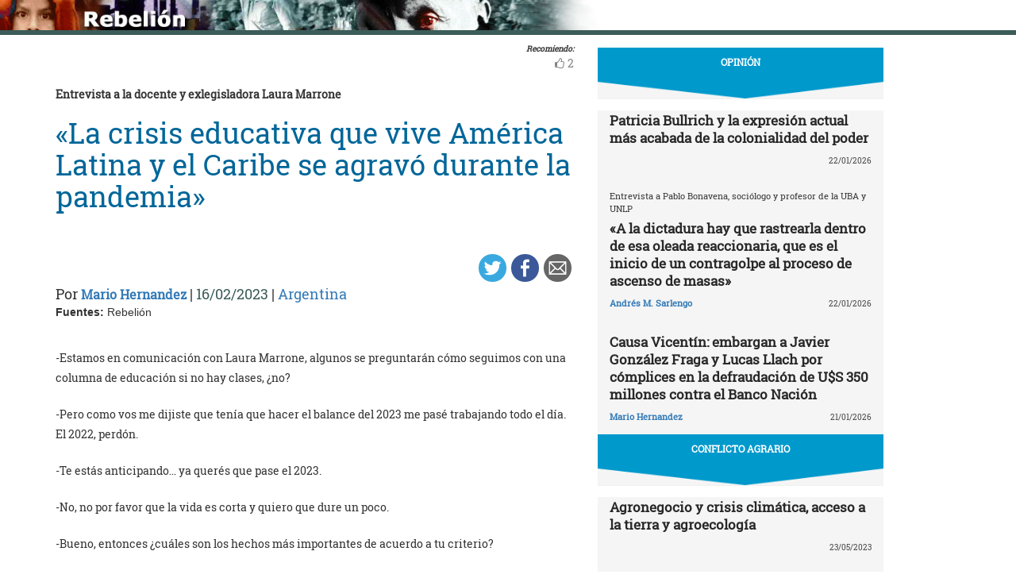

--- FILE ---
content_type: text/html; charset=UTF-8
request_url: https://rebelion.org/la-crisis-educativa-que-vive-america-latina-y-el-caribe-se-agravo-durante-la-pandemia/
body_size: 15603
content:
<!DOCTYPE html>
<html lang="es">
<head>
<meta charset="UTF-8">
<meta name="viewport" content="width=device-width, initial-scale=1">
<link href="https://fonts.googleapis.com/css?family=Roboto+Slab" rel="stylesheet">
<title>«La crisis educativa que vive América Latina y el Caribe se agravó durante la pandemia» &#8211; Rebelion</title>
<script>(function(d, s, id){
				 var js, fjs = d.getElementsByTagName(s)[0];
				 if (d.getElementById(id)) {return;}
				 js = d.createElement(s); js.id = id;
				 js.src = "//connect.facebook.net/en_US/sdk.js#xfbml=1&version=v2.6";
				 fjs.parentNode.insertBefore(js, fjs);
			   }(document, 'script', 'facebook-jssdk'));</script><link rel='dns-prefetch' href='//ws.sharethis.com' />
<link rel='dns-prefetch' href='//maxcdn.bootstrapcdn.com' />
<link rel='dns-prefetch' href='//s.w.org' />
<link rel="alternate" type="application/rss+xml" title="Rebelion &raquo; Feed" href="https://rebelion.org/feed/" />
<link rel="alternate" type="application/rss+xml" title="Rebelion &raquo; Feed de los comentarios" href="https://rebelion.org/comments/feed/" />
		<script type="text/javascript">
			window._wpemojiSettings = {"baseUrl":"https:\/\/s.w.org\/images\/core\/emoji\/12.0.0-1\/72x72\/","ext":".png","svgUrl":"https:\/\/s.w.org\/images\/core\/emoji\/12.0.0-1\/svg\/","svgExt":".svg","source":{"concatemoji":"https:\/\/rebelion.org\/wp-includes\/js\/wp-emoji-release.min.js?ver=5.3.12"}};
			!function(e,a,t){var n,r,o,i=a.createElement("canvas"),p=i.getContext&&i.getContext("2d");function s(e,t){var a=String.fromCharCode;p.clearRect(0,0,i.width,i.height),p.fillText(a.apply(this,e),0,0);e=i.toDataURL();return p.clearRect(0,0,i.width,i.height),p.fillText(a.apply(this,t),0,0),e===i.toDataURL()}function c(e){var t=a.createElement("script");t.src=e,t.defer=t.type="text/javascript",a.getElementsByTagName("head")[0].appendChild(t)}for(o=Array("flag","emoji"),t.supports={everything:!0,everythingExceptFlag:!0},r=0;r<o.length;r++)t.supports[o[r]]=function(e){if(!p||!p.fillText)return!1;switch(p.textBaseline="top",p.font="600 32px Arial",e){case"flag":return s([127987,65039,8205,9895,65039],[127987,65039,8203,9895,65039])?!1:!s([55356,56826,55356,56819],[55356,56826,8203,55356,56819])&&!s([55356,57332,56128,56423,56128,56418,56128,56421,56128,56430,56128,56423,56128,56447],[55356,57332,8203,56128,56423,8203,56128,56418,8203,56128,56421,8203,56128,56430,8203,56128,56423,8203,56128,56447]);case"emoji":return!s([55357,56424,55356,57342,8205,55358,56605,8205,55357,56424,55356,57340],[55357,56424,55356,57342,8203,55358,56605,8203,55357,56424,55356,57340])}return!1}(o[r]),t.supports.everything=t.supports.everything&&t.supports[o[r]],"flag"!==o[r]&&(t.supports.everythingExceptFlag=t.supports.everythingExceptFlag&&t.supports[o[r]]);t.supports.everythingExceptFlag=t.supports.everythingExceptFlag&&!t.supports.flag,t.DOMReady=!1,t.readyCallback=function(){t.DOMReady=!0},t.supports.everything||(n=function(){t.readyCallback()},a.addEventListener?(a.addEventListener("DOMContentLoaded",n,!1),e.addEventListener("load",n,!1)):(e.attachEvent("onload",n),a.attachEvent("onreadystatechange",function(){"complete"===a.readyState&&t.readyCallback()})),(n=t.source||{}).concatemoji?c(n.concatemoji):n.wpemoji&&n.twemoji&&(c(n.twemoji),c(n.wpemoji)))}(window,document,window._wpemojiSettings);
		</script>
		<style type="text/css">
img.wp-smiley,
img.emoji {
	display: inline !important;
	border: none !important;
	box-shadow: none !important;
	height: 1em !important;
	width: 1em !important;
	margin: 0 .07em !important;
	vertical-align: -0.1em !important;
	background: none !important;
	padding: 0 !important;
}
</style>
			<style type="text/css">
		.vortex-container-like,
		.vortex-container-dislike {
			font-size: 14px !important;	
		}
		.vortex-p-like,
		.vortex-p-dislike{
			color:#828384!important;
		}
		.vortex-p-like:hover{
			color:#4898d6!important;
		}
		.vortex-p-like-active{
			color:#1b7fcc!important;
		}
		.vortex-p-dislike:hover{
			color:#0a0101!important;
		}
		.vortex-p-dislike-active{
			color:#0a0101!important;
		}
		</style>
		
		<link rel="stylesheet" href="https://rebelion.org/wp-content/cache/minify/5d0c6.css" media="all" />



<link rel='stylesheet' id='simple-share-buttons-adder-font-awesome-css'  href='//maxcdn.bootstrapcdn.com/font-awesome/4.3.0/css/font-awesome.min.css?ver=5.3.12' type='text/css' media='all' />
<link rel="stylesheet" href="https://rebelion.org/wp-content/cache/minify/88411.css" media="all" />





<script  src="https://rebelion.org/wp-content/cache/minify/df983.js"></script>


<script type='text/javascript'>
/* <![CDATA[ */
var wpdm_url = {"home":"https:\/\/rebelion.org\/","site":"https:\/\/rebelion.org\/","ajax":"https:\/\/rebelion.org\/wp-admin\/admin-ajax.php"};
var wpdm_js = {"spinner":"<i class=\"fas fa-sun fa-spin\"><\/i>"};
/* ]]> */
</script>
<script  src="https://rebelion.org/wp-content/cache/minify/bd954.js"></script>

<script id='st_insights_js' type='text/javascript' src='https://ws.sharethis.com/button/st_insights.js?publisher=4d48b7c5-0ae3-43d4-bfbe-3ff8c17a8ae6&#038;product=simpleshare'></script>
<link rel='https://api.w.org/' href='https://rebelion.org/wp-json/' />
<link rel="EditURI" type="application/rsd+xml" title="RSD" href="https://rebelion.org/xmlrpc.php?rsd" />
<link rel="wlwmanifest" type="application/wlwmanifest+xml" href="https://rebelion.org/wp-includes/wlwmanifest.xml" /> 
<link rel='prev' title='La capital de Haití sigue controlada por pandillas criminales' href='https://rebelion.org/la-capital-de-haiti-sigue-controlada-por-pandillas-criminales/' />
<link rel='next' title='La crisis política y la democracia desde abajo en Nuestra América' href='https://rebelion.org/la-crisis-politica-y-la-democracia-desde-abajo-en-nuestra-america/' />
<meta name="generator" content="WordPress 5.3.12" />
<link rel="canonical" href="https://rebelion.org/la-crisis-educativa-que-vive-america-latina-y-el-caribe-se-agravo-durante-la-pandemia/" />
<link rel='shortlink' href='https://rebelion.org/?p=751504' />
<link rel="alternate" type="application/json+oembed" href="https://rebelion.org/wp-json/oembed/1.0/embed?url=https%3A%2F%2Frebelion.org%2Fla-crisis-educativa-que-vive-america-latina-y-el-caribe-se-agravo-durante-la-pandemia%2F" />
<link rel="alternate" type="text/xml+oembed" href="https://rebelion.org/wp-json/oembed/1.0/embed?url=https%3A%2F%2Frebelion.org%2Fla-crisis-educativa-que-vive-america-latina-y-el-caribe-se-agravo-durante-la-pandemia%2F&#038;format=xml" />
    <script src="https://unpkg.com/@grafana/faro-web-sdk@^1.18.2/dist/bundle/faro-web-sdk.iife.js"></script>
    <script>
    document.addEventListener('DOMContentLoaded', function() {
        try {
            console.log('🚀 Inicializando Grafana Faro...');
            
            const faro = window.GrafanaFaroWebSdk.initializeFaro({
                url: 'https://faro.semillasl.com/collect',
                app: {
                    name: 'Rebelion',
                    version: '1.2.0',
                    environment: 'production'
                },
                instrumentations: [
                    ...window.GrafanaFaroWebSdk.getWebInstrumentations({
                        captureConsole: true,
                        webVitals: true,
                        interactions: true,
                        errors: true,
                        webVitalsThresholds: {
                            // Core Web Vitals thresholds
                            fcp: 2500,  // First Contentful Paint
                            lcp: 4000,  // Largest Contentful Paint
                            cls: 0.25,  // Cumulative Layout Shift
                            fid: 300    // First Input Delay
                        }
                    }),
                ],
                sessionTracking: {
                    enabled: true,
                    persistent: true
                },
                batching: {
                    enabled: true,
                    sendTimeout: 5000,
                    maxQueueSize: 100
                }
            });
            
            console.log('✅ Faro inicializado correctamente');
            
            // Capturar información de la página
            setTimeout(function() {
                faro.api.pushLog(['📄 Página WordPress cargada', {
                    page_url: window.location.href,
                    page_title: document.title,
                    page_type: 'post',
                    user_agent: navigator.userAgent.substring(0, 100),
                    viewport: window.innerWidth + 'x' + window.innerHeight,
                    timestamp: new Date().toISOString(),
                                        user_logged_in: false,
                                        wordpress_version: '5.3.12'
                }]);
                
                console.log('📊 Telemetría enviada a Grafana');
            }, 2000);
            
            // Capturar eventos de navegación
            window.addEventListener('beforeunload', function() {
                faro.api.pushLog(['🚪 Usuario saliendo de la página', {
                    page_url: window.location.href,
                    time_on_page: Date.now() - performance.timing.navigationStart,
                    timestamp: new Date().toISOString()
                }]);
            });
            
            // Capturar errores 404 y otros errores de WordPress
                        
        } catch (error) {
            console.error('❌ Error inicializando Faro:', error);
        }
    });
    </script>
    <link rel="icon" href="https://rebelion.org/wp-content/uploads/2020/02/cropped-favicon-32x32.jpg" sizes="32x32" />
<link rel="icon" href="https://rebelion.org/wp-content/uploads/2020/02/cropped-favicon-192x192.jpg" sizes="192x192" />
<link rel="apple-touch-icon-precomposed" href="https://rebelion.org/wp-content/uploads/2020/02/cropped-favicon-180x180.jpg" />
<meta name="msapplication-TileImage" content="https://rebelion.org/wp-content/uploads/2020/02/cropped-favicon-270x270.jpg" />
<meta name="generator" content="WordPress Download Manager 3.2.73" />
                <style>
        /* WPDM Link Template Styles */        </style>
                <style>

            :root {
                --color-primary: #4a8eff;
                --color-primary-rgb: 74, 142, 255;
                --color-primary-hover: #4a8eff;
                --color-primary-active: #4a8eff;
                --color-secondary: #e0e0e0;
                --color-secondary-rgb: 224, 224, 224;
                --color-secondary-hover: #9b9b9b;
                --color-secondary-active: #c4c4c4;
                --color-success: #18ce0f;
                --color-success-rgb: 24, 206, 15;
                --color-success-hover: #18ce0f;
                --color-success-active: #18ce0f;
                --color-info: #2CA8FF;
                --color-info-rgb: 44, 168, 255;
                --color-info-hover: #2CA8FF;
                --color-info-active: #2CA8FF;
                --color-warning: #FFB236;
                --color-warning-rgb: 255, 178, 54;
                --color-warning-hover: #FFB236;
                --color-warning-active: #FFB236;
                --color-danger: #ff5062;
                --color-danger-rgb: 255, 80, 98;
                --color-danger-hover: #ff5062;
                --color-danger-active: #ff5062;
                --color-green: #30b570;
                --color-blue: #0073ff;
                --color-purple: #8557D3;
                --color-red: #ff5062;
                --color-muted: rgba(69, 89, 122, 0.6);
                --wpdm-font: "Rubik", -apple-system, BlinkMacSystemFont, "Segoe UI", Roboto, Helvetica, Arial, sans-serif, "Apple Color Emoji", "Segoe UI Emoji", "Segoe UI Symbol";
            }

            .wpdm-download-link.btn.btn-secondary.btn-xs {
                border-radius: 4px;
            }


        </style>
        </head>

<body class="post-template-default single single-post postid-751504 single-format-standard category-argentina">
<div id="post" class="hfeed site">
	<a class="skip-link screen-reader-text" href="#content">Skip to content</a>
		<div class="container-fluid">
			<div class="row">
	<div id="barrah" onclick="location.href='https://rebelion.org';" class="site-branding-v col-sm-1"></div>
		<div class="col-sm-12" id="masthead" style="padding:0">
				<header class="site-header" id="masthead" role="banner">
				<div class="col-sm-7 col-sm-offset-1">
					<a class="goback" href="/">Inicio</a>
				</div>
				<div class="col-sm-4 search text-right">
<form method="get" id="searchform" action="https://rebelion.org/">
  <div>
    <input type="text" value="" name="s" id="s" />
    <input type="submit" id="searchsubmit" value="Search" />
  </div>
</form>
<div class="search-adv"><a href="/rebelion/busqueda-avanzada">Avanzada</a></div>
					</div>

	</div><!-- .container -->
	</header><!-- #masthead -->

                <div id="content" style="margin-top:25px" class="site-content container">
			<div class="row">
	<div id="primary" class="content-area">
		<main id="main" class="site-main col-md-7" role="main">

<div class="row">
<div class="pull-right">
<span style="margin-right: 15px;font-weight: bold;font-size:10px;font-style: italic;">Recomiendo:</span>
</div>
</div>


		<div class="vortex-container-vote vortex-align-right"><div class="vortex-container-like"><input type="hidden" value="751504" ></input><div class="vortex-p-like 751504  icon-thumbs-up"><span  class="vortex-p-like-counter 751504">2</span></div></div></div>		
            
			<article id="post-751504" class="post-751504 post type-post status-publish format-standard hentry category-argentina tag-destacado">
    <header class="entry-header">
        <div class="row">
            <div class="col-xs-12">
	    <h4 class="subtitle"> Entrevista a la docente y exlegisladora Laura Marrone </h4>
                <h1 class="entry-title">«La crisis educativa que vive América Latina y el Caribe se agravó durante la pandemia»</h1>            </div>
        </div>
        <div class="row">
            <div class="col-xs-12 text-right"><!-- Simple Share Buttons Adder (7.6.21) simplesharebuttons.com --><div class="ssba-classic-2 ssba ssbp-wrap left ssbp--theme-1"><div style="text-align:right"><a data-site="" class="ssba_twitter_share" href="https://twitter.com/share?url=https://rebelion.org/la-crisis-educativa-que-vive-america-latina-y-el-caribe-se-agravo-durante-la-pandemia/&amp;text=%C2%ABLa%20crisis%20educativa%20que%20vive%20Am%C3%A9rica%20Latina%20y%20el%20Caribe%20se%20agrav%C3%B3%20durante%20la%20pandemia%C2%BB%20" target=&quot;_blank&quot;><img src="https://rebelion.org/wp-content/plugins/simple-share-buttons-adder/buttons/simple/twitter.png" style="width: 35px;" title="Twitter" class="ssba ssba-img" alt="Tweet about this on Twitter" /><div title="Twitter" class="ssbp-text">Twitter</div></a><a data-site="" class="ssba_facebook_share" href="https://www.facebook.com/sharer.php?u=https://rebelion.org/la-crisis-educativa-que-vive-america-latina-y-el-caribe-se-agravo-durante-la-pandemia/" target="_blank"><img src="https://rebelion.org/wp-content/plugins/simple-share-buttons-adder/buttons/simple/facebook.png" style="width: 35px;" title="Facebook" class="ssba ssba-img" alt="Share on Facebook" /><div title="Facebook" class="ssbp-text">Facebook</div></a><a data-site="email" class="ssba_email_share" href="/cdn-cgi/l/email-protection#[base64]"><img src="https://rebelion.org/wp-content/plugins/simple-share-buttons-adder/buttons/simple/email.png" style="width: 35px;" title="Email" class="ssba ssba-img" alt="Email this to someone" /><div title="email" class="ssbp-text">email</div></a></div></div>            </div>
	</div>
        <div class="entry-meta big">
            Por <span class="author"><a href="https://rebelion.org/autor/mario-hernandez/">Mario Hernandez</a></span> | <span
                    class="date">16/02/2023</span>                 | <span class="category"><a href="https://rebelion.org/categoria/territorios/america-latina-y-caribe/argentina/" rel="category tag">Argentina</a></span>
                    </div><!-- .entry-meta -->
            </header><!-- .entry-header -->

    <div class="row">
        <div class="col-xs-12">
            <b>Fuentes: </b>Rebelión        </div>
    </div>
    <div class="entry-content">

	<div class="entradilla">
            	</div>
        <div id="cols">
	    
<p> -Estamos en comunicación con Laura Marrone, algunos se preguntarán cómo seguimos con una  columna de educación si no hay clases, ¿no? </p>



<p>
-Pero como vos me dijiste que tenía que hacer el balance del 2023 me pasé trabajando todo
 el día. El 2022, perdón.&nbsp;</p>



<p>
-Te estás anticipando… ya querés que pase el 2023.&nbsp;</p>



<p>
-No, no por favor que la vida es corta y quiero que dure un poco.
&nbsp;</p>



<p>
-Bueno, entonces ¿cuáles son los hechos más importantes de acuerdo a tu criterio?&nbsp;</p>



<p>
-Decidí
 que voy a centrarme en el ángulo del derecho a la educación. Hemos 
trabajado bastante
 en el año con la lucha docente, entonces estuve rastreando un poquito 
bajo el tema ‘¿Qué pasó con la educación este año?’. Bueno, hay un 
informe del 2022, y partí de los organismos internacionales, de la 
UNESCO, UNICEF y otros organismos, titulado: ‘Situación
 de la pobreza de aprendizaje a nivel mundial. Actualización 2022’. 
&nbsp;</p>



<p>
En 
este informe se dice que la crisis educativa que vive América Latina y 
el Caribe se
 agravó durante la pandemia y que las medidas adoptadas pospandemia no 
han logrado revertir. Y según ese informe, y eso me sorprendió, nuestra 
región es la segunda peor del mundo después de la región subsahariana de
 África. En África la parte más pobre es la
 subsahariana. &nbsp;</p>



<p>
-No me extraña porque la verdad todos los indicadores de pobreza, de desigualdad, esto
 que planteás vos de educación, etc., ubican a Latinoamérica en el último lugar o en el anteúltimo.
&nbsp;</p>



<p>
-Anteúltimo lugar en este caso con respecto con la región subsahariana.&nbsp;</p>



<p>
-Claro, con respecto a una región muy particular de África, ni siquiera todo África.
&nbsp;</p>



<p>
-Hay
 zonas que no están. Datos que dan: 9 de cada 10 estudiantes no podrían 
comprender
 un texto al terminar la escuela primaria. En el marco de esto señala la
 cantidad de población que no tiene conectividad dado que está en zonas 
rurales y aun las escuelas que les falta conectividad, eso lo hemos 
trabajado acá.
&nbsp;</p>



<p>
Un 
dato que me está preocupando más, que lo da UNICEF, y que después lo 
vamos a trabajar
 a nivel nacional, es el problema de salud mental de la niñez y la 
adolescencia. Para el caso de adolescentes de entre 10 a 19 años señala 
que 1 de cada 7 sufre algún trastorno de salud mental y que los Estados 
están dedicando solo un 2% del presupuesto de
 salud a este tipo de problemas. &nbsp;</p>



<p>
Lo 
voy a tomar y lo dejo acá en el tintero porque el gran drama de las 
maestras y los docentes
 son los problemas de salud mental que están teniendo en el aula y no 
tienen recursos para derivarlos al sistema de salud. No tengo 
estadísticas precisas de nuestro país para comparar, por ejemplo, con 
estas que da el documento internacional, pero podemos decir
 que el diagnóstico es compartido en los grandes temas. Por ejemplo, es 
una preocupación muy grande hoy de las maestras y los docentes en 
general pospandemia que no logran recuperar el atraso en los contenidos 
que produjo todo el proceso de la pandemia.
&nbsp;</p>



<p>
Los
 problemas de aprendizaje prepandémicos no se solucionaron y se agravan.
 Hay problemas
 de sociabilidad entre los pibes, hay problemas de concentración y de 
hábitos para estudiar y, por supuesto, esto que te decía, agravamiento 
en los problemas de salud mental. Por ejemplo, me comentaba una maestra 
con la que estuve antes de que terminaran las
 clases de 1º grado, estaba angustiada porque para el año que viene el 
jardín le traslada de preescolar a 1º grado tres casos de niños con 
autismo.
&nbsp;</p>



<p>
Fijate
 un dato que comentábamos con un amigo, que es también más grave en la 
adolescencia
 porque en la adolescencia se combina con elementos de autoflagelación, 
de mutilaciones. Un dato curioso a indagar es que no hubo festejos del 
21 de septiembre en las calles. Habrás estado en tu lejana juventud, yo 
también, el Día del estudiante era algo muy
 importante. Aunque sí lo hubo después para el mundial, en un marco 
escolar no lo hubo. Estos temas son para preocuparnos, sobre todo porque
 no estamos teniendo las herramientas para poder encararlos. Es decir, 
los organismos internacionales recomendaron a
 los gobiernos invertir más en educación como una agenda prioritaria, 
priorizar la enseñanza de la matemática y la lectura, evaluar el nivel 
de aprendizaje y tener programas para recuperar los aprendizajes 
perdidos, pero a gran escala, y abordar las necesidades
 psicosociales de la población tanto de estudiantes como de docentes, y 
atender las brechas digitales.
&nbsp;</p>



<p>
Terminé
 de leer ese informe y decía ‘qué hipocresía’ porque son los mismos 
organismos que
 luego sostienen los tremendos ajustes que le hacen los gobiernos a la 
población para poder pagar las deudas externas. Porque está reconocido 
el carácter usurario que tienen estas deudas y que hacen muy difícil 
cumplir con estas cuentas que se señalan.
&nbsp;</p>



<p>
-Deudas que, por otra parte, los ajustes se hacen generalmente en áreas como educación
 y salud. &nbsp;</p>



<p>
-Una
 de las que más ajustaron en el presupuesto. Vamos ahora a que medidas 
hubo este año,
 qué pasó en educación, qué cosas nuevas presentaron los gobiernos, la 
quinta hora. Nosotros hemos trabajado esto durante el año, pero 
pongámosla como parte de la síntesis. No hubo mayores inversiones como 
lo que requeriría el diagnóstico que hemos analizado
 antes. Ya lo vamos a analizar luego en los presupuestos de este año. 
Pero los dos lineamientos en disputa en la escena nacional en el 
gobierno del Frente de Todos a nivel nacional y sus gobernadores, y el 
gobierno de Juntos por el Cambio en CABA, Mendoza y
 Jujuy el 2022 pasó sin que hayan desplegado iniciativas acordes a la 
gravedad que hemos denunciado.
&nbsp;</p>



<p>
En 
el caso del ministro de educación nacional, Jaime Perzcyk, que se 
desempeñó este año,
 su propuesta más publicitada fue la extensión de una hora de la jornada
 escolar del nivel primario, al mismo tiempo que redujo el presupuesto 
del 2022 en un 5%. Recordarás que redujeron el programa Conectar 
Igualdad, el fortalecimiento de inicio de jardines
 de infantes y la inversión en infraestructura y equipamiento. Una 
contradicción con lo que se suponía era su propósito. Con mucho ruido 
mediático en la página web del ministerio de Educación se señala que 
6.727 escuelas ya convinieron instalar una hora más
 de clase sobre un total de 18.024 escuelas primarias que hay en el 
país.&nbsp;</p>



<p>
-O sea un 30%.&nbsp;</p>



<p>
-Hablamos
 de 1 cada 3. Pero ojo que dice convinieron, no sabemos si las 
realizaron o no.
 Pero efectivamente si nosotros comparamos la carga horaria de nuestras 
escuelas con la de los países del norte, el llamado mundo desarrollado, 
hay una diferencia. La nuestra es claramente menor. Pero la medida fue 
inconsulta para la familia, para los docentes,
 en medio del año escolar, no fue acompañada de una verdadera inversión 
en infraestructura y en los salarios docentes para que la hicieran 
productiva. ¿Qué pasó realmente? En los países del norte los edificios 
escolares coinciden con la unidad educativa, en
 cambio, en nuestro país en su gran mayoría los edificios son 
compartidos por varias instituciones. Entonces no había tiempo para la 
famosa quinta hora con espacios acordes. Materialmente era muy 
dificultoso, en algunos casos fue un fracaso, las clases se 
desarrollaron
 en espacios comunes, de paso, con docentes que no eran del ciclo del 
estudiante, con propuestas que no completaban las necesidades del nivel y
 se transformaron en una hora recreativa o de contención social de niñez
 con familias con problemas laborales que
 les venía bien una hora más.&nbsp;</p>



<p>
Esa
 fue la gran propuesta del año de Jaime Perzcyk. En CABA la novedad 
fueron las ACAP,
 las aproximaciones al mundo laboral que implementó el gobierno de 
Larreta y Acuña que anunciaron también con bombos y platillos. Impuso un
 régimen de pasantías laborales para el 5º año donde les estudiantes 
deberían asistir 80 horas de clase a instituciones
 industriales, comerciales, culturales, a empresas privadas o públicas 
de la Ciudad. Ochenta horas que equivalen a casi un mes escolar. La 
propuesta es en realidad una versión desteñida del proyecto inicial de 
la Escuela secundaria del futuro, que en 2017 presentó
 Acuña, que comprendía además un 30% más de horas de clase a cargo del 
docente y un 70% en actividades en plataformas digitales.
&nbsp;</p>



<p>
Esa
 Escuela secundaria del futuro no pasó en su verdadera dimensión porque 
fue resistida
 por estudiantes secundarios que tomaron las escuelas y te acordás que 
fue una gran lucha. La táctica de Juntos por el Cambio es amenazar con 
todo y avanzar con lo que puede. Esa experiencia fue resistida por 
estudiantes, familias y sindicatos.
&nbsp;</p>



<p>
Este
 año con esta nueva ACAP también hubo una resistencia de estos tres 
sectores, también
 hubo una toma de estudiantes y se realizó la marcha más grande desde la
 prepandemia a la Jefatura de Gobierno acompañada por tomas de escuelas y
 paros docentes. Se cuestionó el carácter improvisado sin relación con 
la formación que pretendían los estudiantes,
 desprovisto de un carácter pedagógico, sin docentes a cargo y en 
algunos casos reducidos a la repetición de tareas que responden más a un
 trabajo de mano de obra no paga que a una formación profesional. 
Veremos qué pasa este año.
&nbsp;</p>



<p>
-Esta señora Acuña en su carácter de precandidata a jefa de Gobierno de la Ciudad de Buenos
 Aires, ¿se va a tomar licencia este año?&nbsp;</p>



<p>
-No tengo la menor idea. Tampoco sabemos si va a ser precandidata.
&nbsp;</p>



<p>
-Por lo menos es una idea fuerte.&nbsp;</p>



<p>
<strong>Dos propuestas educativas que dejaron un sabor amargo&nbsp;</strong></p>



<p>
-Señalemos,
 y acá viene esto, tanto la medida de la ACAP como el tema de la quinta 
hora
 fueron dos propuestas que dejaron un sabor amargo. Estaban ofreciendo 
una carrera de competencia desde los dos lados de la grieta abismal, 
quién ofrecía algo que era más en términos de impacto electoral que 
educativo. Esa fue la sensación que tuvimos.
&nbsp;</p>



<p>
-Bueno, Larreta se la pasa haciendo campaña en las escuelas.&nbsp;</p>



<p>
-Sí, y le da mucha importancia en sus campañas a la educación.&nbsp;</p>



<p>
-Hay que ver Laura, para la próxima te dejo una tarea, de qué se trata este programa de
 JxC que ha trascendido. &nbsp;</p>



<p>
-Lo estuve mirando, lo que pasa es que está anunciado, pero no está desarrollado y no logré
 en las páginas web…&nbsp;</p>



<p>
-Dicen que es un documento de 40 páginas dividido en 6 ejes.&nbsp;</p>



<p>
-El
 tema es que yo me metí en la página de la fundación con la que 
acordaron ese documento,
 que sería, para nuestra audiencia, la plataforma de Juntos por el 
Cambio para las elecciones del 2023. Lo elaboraron en forma conjunta las
 fundaciones que componen la coalición. La fundación Alem de los 
radicales, la fundación Pensar del Pro y el centro Hannah
 Arendt de la Coalición Cívica…&nbsp;</p>



<p>
-Y la fundación Encuentro Federal. Te olvidás de Susana Decibe, ex ministra de Educación
 de la nación. &nbsp;</p>



<p>
-Así
 es, me pareció que no tenía relevancia y no lo quise poner, pero tenés 
razón. Está
 también la fundación donde está Susana Decibe que fue parte del 
gobierno de Menem. Ellos ponen el eje de su campaña electoral en la 
educación y dentro de esta la reforma en la formación docente y en una 
Universidad flexible con bimodalidad, presencial y digital,
 y con movilidad internacional. Esto es el tema de las acreditaciones 
internacionales, los convenios internacionales. Vamos a tener que 
estudiarlo, pero todavía no tengo las 40 páginas. Pero sí destacar la 
preocupación de Juntos por el Cambio por el tema de
 reformar la formación docente. &nbsp;</p>



<p>
Y 
acá volvemos sobre una nueva cuestión que estuvimos trabajando la semana
 pasada o la
 anterior, ya no recuerdo, en otro programa, que fue y es el ataque que 
persiste todavía, y vamos a ver si lo vamos a derrotar, del Pro en CABA 
para el cierre de profesorados. Aquí hay dos lógicas en el ataque a la 
formación docente, una es política. El contenido
 de lo que se enseña en sentido de la formación docente porque es el 
nodo central para cualquier reforma educativa. Esto ya lo venimos 
estudiando. Desde el Banco Mundial se promueven profesores excelentes, 
un documento que hemos estudiado mucho desde el 2018
 hasta ahora que en general lo que tiende es a condicionar la formación 
docente a las nuevas demandas del mundo productivo en el marco de la 4ª 
revolución industrial y las nuevas relaciones laborales que de ellas se 
desprenden, como trabajadores sin derechos
 haciendo home office a cambio de contratos a término, no de salarios o 
relaciones laborales estables.
&nbsp;</p>



<p>
Bueno,
 reformar los profesorados viene siendo anunciado desde la época de 
Esteban Bullrich.
 Compartió también declaraciones el Frente de Todos, lo que pasa es que 
yo creo que la debilidad del gobierno actual le ha impedido a la fecha 
presentar un proyecto para su debate en el Congreso Nacional, pero está 
en carpeta.
&nbsp;</p>



<p>
Y 
esto también lo hacen los gobernadores del Frente de Todos. Zamora en 
Santiago del Estero
 fue uno de los que más avanzó en el cierre de profesorados en esa 
provincia. Y acá estamos en CABA con que amenazan cerrar el Profesorado 
de Lengua y Literatura en el profesorado del Mariano Acosta y el de 
Física en el Alicia Moreau de Justo. Así como la reducción
 de carreras, por ejemplo, al profesorado Romero Brest le redujeron 
muchísimo la currícula y, en general, tienden a focalizar y a destacar 
materias del tipo instrumental y quitar las que tienen que ver con 
formación humanística, filosofía, historia, todo aquello
 que desarrolle el pensamiento crítico. &nbsp;</p>



<p>
-Laura, la seguimos en 15 días.
&nbsp;</p>



<p>
-¿Terminó? Bueno, me había quedado el capítulo del aumento de la desigualdad.
&nbsp;</p>



<p>
-Lo retomamos en dos semanas.&nbsp;</p>



<p>
-Muy bien, un abrazo Mario.
&nbsp;</p>
	    
                            <p class="entradilla"><b>Rebelión ha publicado este artículo con el permiso del autor mediante una <a href="https://creativecommons.org/licenses/by-nc-nd/2.5/es/" target="_blank" rel="noopener noreferrer">licencia de Creative Commons</a>, respetando su libertad para publicarlo en otras fuentes.</b></p>
	    	

	</div>

    </div><!-- .entry-content -->
</article>

			
			
		
		</main><!-- #main -->
	</div><!-- #primary -->


<div id="secondary" class="widget-area col-md-4" role="complementary">
	<aside id="sticky-posts-141" class="widget widget_ultimate_posts"><h1 class="widget-title"><a href='/tag/opinion-ar/'>OPINIÓN</a></h1>
<div class="upw-posts lateral hfeed">

  
    
      
      <article class="col-xs-12" class="post-866642 post type-post status-publish format-standard hentry category-argentina tag-destacado">

        <header>

          
                      <div class="row">
              <div class="col-xs-12">
                <h4 class="entry-subtitle"> </h4>
                <h2 class="entry-title">
                  <a href="https://rebelion.org/patricia-bullrich-y-la-expresion-actual-mas-acabada-de-la-colonialidad-del-poder/" rel="bookmark">
                    Patricia Bullrich y la expresión actual más acabada de la colonialidad del poder                  </a>
                </h2>
              </div>
            </div>
                    
                      <div class="row entry-meta">
              <div class="col-xs-8 nopadl text-left">
                
                                  <span class="author vcard">
                                      </span>
                
                 
              </div>
              
              <div class="col-xs-4 nopadr text-right">
                                  <time class="published" datetime="2026-01-22T11:11:58+01:00">22/01/2026</time>
                              </div>
            </div>

          
        </header>

        
      </article>

    
      
      <article class="col-xs-12" class="post-866563 post type-post status-publish format-standard has-post-thumbnail hentry category-argentina tag-destacado">

        <header>

          
                      <div class="row">
              <div class="col-xs-12">
                <h4 class="entry-subtitle"> Entrevista a Pablo Bonavena, sociólogo y profesor  de la UBA y UNLP </h4>
                <h2 class="entry-title">
                  <a href="https://rebelion.org/a-la-dictadura-hay-que-rastrearla-dentro-de-esa-oleada-reaccionaria-que-es-el-inicio-de-un-contragolpe-al-proceso-de-ascenso-de-masas/" rel="bookmark">
                    «A la dictadura hay que rastrearla  dentro de esa oleada reaccionaria, que es el inicio de un contragolpe al  proceso de ascenso de masas»                  </a>
                </h2>
              </div>
            </div>
                    
                      <div class="row entry-meta">
              <div class="col-xs-8 nopadl text-left">
                
                                  <span class="author vcard">
                    <a href="https://rebelion.org/autor/andres-m-sarlengo/">Andrés M. Sarlengo</a>                  </span>
                
                 
              </div>
              
              <div class="col-xs-4 nopadr text-right">
                                  <time class="published" datetime="2026-01-22T06:03:00+01:00">22/01/2026</time>
                              </div>
            </div>

          
        </header>

        
      </article>

    
      
      <article class="col-xs-12" class="post-866510 post type-post status-publish format-standard hentry category-argentina tag-destacado">

        <header>

          
                      <div class="row">
              <div class="col-xs-12">
                <h4 class="entry-subtitle"> </h4>
                <h2 class="entry-title">
                  <a href="https://rebelion.org/causa-vicentin-embargan-a-javier-gonzalez-fraga-y-lucas-llach-por-complices-en-la-defraudacion-de-us-350-millones-contra-el-banco-nacion/" rel="bookmark">
                    Causa Vicentín: embargan a Javier  González Fraga y Lucas Llach por cómplices en la defraudación de U$S 350  millones contra el Banco Nación                  </a>
                </h2>
              </div>
            </div>
                    
                      <div class="row entry-meta">
              <div class="col-xs-8 nopadl text-left">
                
                                  <span class="author vcard">
                    <a href="https://rebelion.org/autor/mario-hernandez/">Mario Hernandez</a>                  </span>
                
                 
              </div>
              
              <div class="col-xs-4 nopadr text-right">
                                  <time class="published" datetime="2026-01-21T09:57:00+01:00">21/01/2026</time>
                              </div>
            </div>

          
        </header>

        
      </article>

    
  
</div>

  <div class="upw-after">
    <p><a href="/categoria/territorios/america-latina-y-caribe/argentina/opinia3n/" class="readmore">Ver todas</a></p>
  </div>
</aside><aside id="sticky-posts-142" class="widget widget_ultimate_posts"><h1 class="widget-title"><a href='/tag/conflicto-agrario/'>CONFLICTO AGRARIO</a></h1>
<div class="upw-posts lateral hfeed">

  
    
      
      <article class="col-xs-12" class="post-761522 post type-post status-publish format-standard hentry category-argentina tag-conflicto-agrario tag-destacado">

        <header>

          
                      <div class="row">
              <div class="col-xs-12">
                <h4 class="entry-subtitle"> </h4>
                <h2 class="entry-title">
                  <a href="https://rebelion.org/agronegocio-y-crisis-climatica-acceso-a-la-tierra-y-agroecologia/" rel="bookmark">
                    Agronegocio y crisis climática, acceso a la tierra y agroecología                  </a>
                </h2>
              </div>
            </div>
                    
                      <div class="row entry-meta">
              <div class="col-xs-8 nopadl text-left">
                
                                  <span class="author vcard">
                                      </span>
                
                 
              </div>
              
              <div class="col-xs-4 nopadr text-right">
                                  <time class="published" datetime="2023-05-23T10:28:17+02:00">23/05/2023</time>
                              </div>
            </div>

          
        </header>

        
      </article>

    
      
      <article class="col-xs-12" class="post-748904 post type-post status-publish format-standard hentry category-argentina tag-conflicto-agrario tag-destacado">

        <header>

          
                      <div class="row">
              <div class="col-xs-12">
                <h4 class="entry-subtitle"> Modelo extractivo, memoria, verdad y justicia</h4>
                <h2 class="entry-title">
                  <a href="https://rebelion.org/de-director-de-syngenta-a-asesor-presidencial/" rel="bookmark">
                    De director de Syngenta a asesor presidencial                  </a>
                </h2>
              </div>
            </div>
                    
                      <div class="row entry-meta">
              <div class="col-xs-8 nopadl text-left">
                
                                  <span class="author vcard">
                    <a href="https://rebelion.org/autor/mercedes-mendez/">Mercedes Méndez</a>                  </span>
                
                 
              </div>
              
              <div class="col-xs-4 nopadr text-right">
                                  <time class="published" datetime="2023-01-23T10:09:28+01:00">23/01/2023</time>
                              </div>
            </div>

          
        </header>

        
      </article>

    
      
      <article class="col-xs-12" class="post-724494 post type-post status-publish format-standard hentry category-argentina tag-conflicto-agrario tag-destacado">

        <header>

          
                      <div class="row">
              <div class="col-xs-12">
                <h4 class="entry-subtitle"> </h4>
                <h2 class="entry-title">
                  <a href="https://rebelion.org/el-gobierno-reglamento-la-ley-de-agricultura-familiar/" rel="bookmark">
                    El Gobierno reglamentó la Ley de Agricultura Familiar                  </a>
                </h2>
              </div>
            </div>
                    
                      <div class="row entry-meta">
              <div class="col-xs-8 nopadl text-left">
                
                                  <span class="author vcard">
                                      </span>
                
                 
              </div>
              
              <div class="col-xs-4 nopadr text-right">
                                  <time class="published" datetime="2022-06-07T09:48:48+02:00">07/06/2022</time>
                              </div>
            </div>

          
        </header>

        
      </article>

    
  
</div>

  <div class="upw-after">
    <p><a href="/categoria/territorios/america-latina-y-caribe/argentina/conflicto-agrario/" class="readmore">Ver todas</a></p>
  </div>
</aside><aside id="sticky-posts-144" class="widget widget_ultimate_posts"><h1 class="widget-title"><a href='/tag/convocatorias-ar'>CONVOCATORIAS</a></h1>
<div class="upw-posts lateral hfeed">

  
    <p class="upw-not-found">
      No posts found.    </p>

  
</div>

  <div class="upw-after">
    <p><a href="/categoria/territorios/america-latina-y-caribe/argentina/convocatorias/" class="readmore">Ver todas</a></p>
  </div>
</aside><aside id="sticky-posts-143" class="widget widget_ultimate_posts"><h1 class="widget-title"><a href='/tag/30-anos-por-la-verdad-y-la-justicia/'>30 AÑOS POR LA VERDAD Y LA JUSTICIA</a></h1>
<div class="upw-posts lateral hfeed">

  
    
      
      <article class="col-xs-12" class="post-530732 post type-post status-publish format-standard hentry category-argentina tag-30-anos-por-la-verdad-y-la-justicia">

        <header>

          
                      <div class="row">
              <div class="col-xs-12">
                <h4 class="entry-subtitle"> Lila Pastoriza, sobreviviente de la ESMA, reflexiona sobre la sentencia a los represores de ese centro clandestino</h4>
                <h2 class="entry-title">
                  <a href="https://rebelion.org/fue-un-dia-de-justicia/" rel="bookmark">
                    «Fue un día de justicia»                  </a>
                </h2>
              </div>
            </div>
                    
                      <div class="row entry-meta">
              <div class="col-xs-8 nopadl text-left">
                
                                  <span class="author vcard">
                    <a href="https://rebelion.org/autor/victoria-ginzberg/">Victoria Ginzberg</a>                  </span>
                
                 
              </div>
              
              <div class="col-xs-4 nopadr text-right">
                                  <time class="published" datetime="2011-11-01T07:40:48+01:00">01/11/2011</time>
                              </div>
            </div>

          
        </header>

        
      </article>

    
      
      <article class="col-xs-12" class="post-492637 post type-post status-publish format-standard hentry category-argentina tag-30-anos-por-la-verdad-y-la-justicia">

        <header>

          
                      <div class="row">
              <div class="col-xs-12">
                <h4 class="entry-subtitle"> </h4>
                <h2 class="entry-title">
                  <a href="https://rebelion.org/votaria-usted-por-hitler/" rel="bookmark">
                    ¿Votaría Usted por Hitler?                  </a>
                </h2>
              </div>
            </div>
                    
                      <div class="row entry-meta">
              <div class="col-xs-8 nopadl text-left">
                
                                  <span class="author vcard">
                    <a href="https://rebelion.org/autor/ruben-kotler/">Rubén Kotler</a>                  </span>
                
                 
              </div>
              
              <div class="col-xs-4 nopadr text-right">
                                  <time class="published" datetime="2010-02-22T12:35:51+01:00">22/02/2010</time>
                              </div>
            </div>

          
        </header>

        
      </article>

    
      
      <article class="col-xs-12" class="post-467562 post type-post status-publish format-standard hentry category-argentina tag-30-anos-por-la-verdad-y-la-justicia">

        <header>

          
                      <div class="row">
              <div class="col-xs-12">
                <h4 class="entry-subtitle"> </h4>
                <h2 class="entry-title">
                  <a href="https://rebelion.org/destruir-la-memoria-es-atentar-contra-la-democracia/" rel="bookmark">
                    Destruir la memoria es atentar contra la democracia                  </a>
                </h2>
              </div>
            </div>
                    
                      <div class="row entry-meta">
              <div class="col-xs-8 nopadl text-left">
                
                                  <span class="author vcard">
                    <a href="https://rebelion.org/autor/norma-loto-b/">Norma Loto B.</a>                  </span>
                
                 
              </div>
              
              <div class="col-xs-4 nopadr text-right">
                                  <time class="published" datetime="2008-11-19T22:26:56+01:00">19/11/2008</time>
                              </div>
            </div>

          
        </header>

        
      </article>

    
  
</div>

  <div class="upw-after">
    <p><a href="/categoria/territorios/america-latina-y-caribe/argentina/30-aaos-por-la-verdad-y-la-justicia/" class="readmore">Ver todas</a></p>
  </div>
</aside><aside id="text-147" class="widget widget_text"><h1 class="widget-title">ENLACES</h1>			<div class="textwidget"><center><a class="titdcha" href="http://www.argenpress.info" target="_blank" rel="noopener noreferrer">Argenpress</a><br><br><a class="titdcha" href="http://www.pagina12.com.ar" target="_blank" rel="noopener noreferrer">Página 12</a><br><br><a class="titdcha" href="http://www.prensa-latina.cu" target="_blank" rel="noopener noreferrer">Prensa Latina</a><br><br><a class="titdcha" href="http://www.nodo50.org/resumen" target="_blank" rel="noopener noreferrer">Resumen Latinoamericano</a><br><br><a class="titdcha" href="http://www.prensadefrente.org" target="_blank" rel="noopener noreferrer">Prensa de Frente</a><br><br><a class="titdcha" href="http://www.anred.org" target="_blank" rel="noopener noreferrer">AnRed</a><br><br><a class="titdcha" href="http://www.infoalternativa.com.ar" target="_blank" rel="noopener noreferrer">Infoalternativa</a><br><br><a class="titdcha" href="http://www.argentina.indymedia.org" target="_blank" rel="noopener noreferrer">Indymedia Argentina</a><br><br><a class="titdcha" href="http://www.agenciapulsar.org/tapa.php" target="_blank" rel="noopener noreferrer">Agencia Púlsar</a><br><br><a class="titdcha" href="http://alainet.org" target="_blank" rel="noopener noreferrer">Alainet</a><br><br><a class="titdcha" href="http://www.adital.org.br/site/index.asp?lang=ES" target="_blank" rel="noopener noreferrer">Adital</a><br><br><a class="titdcha" href="http://www.prensamercosur.com.ar" target="_blank" rel="noopener noreferrer">Agencia Periodística Mercosur</a><br><br><a class="titdcha" href="http://www.deigualaigual.net" target="_blank" rel="noopener noreferrer">De Igual a Igual</a><br><br><a class="titdcha" href="http://www.prensacontrapunto.com.ar" target="_blank" rel="noopener noreferrer">Contrapunto</a><br><br><a class="titdcha" href="http://www.laarena.com.ar/index.htm" target="_blank" rel="noopener noreferrer">La Arena</a><br><br><a class="titdcha" href="http://www.lavaca.org" target="_blank" rel="noopener noreferrer">La Vaca</a><br><br><a class="titdcha" href="http://www.lafogata.org" target="_blank" rel="noopener noreferrer">La Fogata</a><br><br><a class="titdcha" href="http://www.agenciawalsh.org/aw" target="_blank" rel="noopener noreferrer">Agencia Walsh</a><br><br><a class="titdcha" href="http://www.redeco.com.ar" target="_blank" rel="noopener noreferrer">Red Eco Alternativo</a><br><br><a class="titdcha" href="http://www.madres.org" target="_blank" rel="noopener noreferrer">Madres de Plaza de Mayo</a><br><br><a class="titdcha" href="http://www.izquierdanacional.org" target="_blank" rel="noopener noreferrer">Izquierda Nacional</a><br><br></center></div>
		</aside></div><!-- #secondary -->

	</div><!-- #row -->

</div><!-- #content -->

<footer id="colophon" class="site-footer" role="contentinfo">
	<div class="container">
		<div class="pie col-md-7 text-left">
			Esta obra está bajo una licencia de Creative Commons. <a href="/terminos-uso">Términos de Uso</a>
		</div>
		<div class="pie col-md-5 text-right">
        	<ul class="list-inline social-buttons">
				<li class="nos"><a href="/nosotros">¿Quiénes somos?</a></li>
				<li><a href="#"><i class="fa fa-twitter"></i></a></li>
            	<li><a href="#"><i class="fa fa-linkedin"></i></a></li>
            	<li><a href="#"><i class="fa fa-rss"></i></a></li>
        	</ul>
		</div>
	</div><!-- .container -->
</footer><!-- #colophon -->


            <script data-cfasync="false" src="/cdn-cgi/scripts/5c5dd728/cloudflare-static/email-decode.min.js"></script><script>
                jQuery(function($){

                    
                });
            </script>
            <div id="fb-root"></div>
            <link rel="stylesheet" href="https://rebelion.org/wp-content/cache/minify/1c0c2.css" media="all" />

<style id='simple-share-buttons-adder-ssba-inline-css' type='text/css'>
	.ssba {
									
									
									
									
								}
								.ssba img
								{
									width: 35px !important;
									padding: 6px;
									border:  0;
									box-shadow: none !important;
									display: inline !important;
									vertical-align: middle;
									box-sizing: unset;
								}
								
								.ssba-classic-2 .ssbp-text {
									display: none!important;
								}
								
								.ssba .fb-save
								{
								padding: 6px;
								line-height: 30px; }
								.ssba, .ssba a
								{
									text-decoration:none;
									background: none;
									
									font-size: 20px;
									
									font-weight: normal;
								}
								

			   #ssba-bar-2 .ssbp-bar-list {
					max-width: 48px!important;;
			   }
			   #ssba-bar-2 .ssbp-bar-list li a {height: 48px!important; width: 48px!important; 
				}
				#ssba-bar-2 .ssbp-bar-list li a:hover {
				}
					
				#ssba-bar-2 .ssbp-bar-list li a::before {line-height: 48px!important;; font-size: 18px;}
				#ssba-bar-2 .ssbp-bar-list li a:hover::before {}
				#ssba-bar-2 .ssbp-bar-list li {
				margin: 0px 0!important;
				}@media only screen and ( max-width: 750px ) {
				#ssba-bar-2 {
				display: none;
				}
			}
@font-face {
				font-family: 'ssbp';
				src:url('https://rebelion.org/wp-content/plugins/simple-share-buttons-adder/fonts/ssbp.eot?xj3ol1');
				src:url('https://rebelion.org/wp-content/plugins/simple-share-buttons-adder/fonts/ssbp.eot?#iefixxj3ol1') format('embedded-opentype'),
					url('https://rebelion.org/wp-content/plugins/simple-share-buttons-adder/fonts/ssbp.woff?xj3ol1') format('woff'),
					url('https://rebelion.org/wp-content/plugins/simple-share-buttons-adder/fonts/ssbp.ttf?xj3ol1') format('truetype'),
					url('https://rebelion.org/wp-content/plugins/simple-share-buttons-adder/fonts/ssbp.svg?xj3ol1#ssbp') format('svg');
				font-weight: normal;
				font-style: normal;

				/* Better Font Rendering =========== */
				-webkit-font-smoothing: antialiased;
				-moz-osx-font-smoothing: grayscale;
			}
</style>




<script  src="https://rebelion.org/wp-content/cache/minify/a97a5.js"></script>

<script type='text/javascript'>
Main.boot( [] );
</script>
<script  src="https://rebelion.org/wp-content/cache/minify/b1bd0.js"></script>

<script type='text/javascript'>
/* <![CDATA[ */
var vortex_ajax_var = {"url":"https:\/\/rebelion.org\/wp-admin\/admin-ajax.php","nonce":"baf8903a68","color":"#828384"};
/* ]]> */
</script>


<script  src="https://rebelion.org/wp-content/cache/minify/32917.js"></script>


<script defer src="https://static.cloudflareinsights.com/beacon.min.js/vcd15cbe7772f49c399c6a5babf22c1241717689176015" integrity="sha512-ZpsOmlRQV6y907TI0dKBHq9Md29nnaEIPlkf84rnaERnq6zvWvPUqr2ft8M1aS28oN72PdrCzSjY4U6VaAw1EQ==" data-cf-beacon='{"version":"2024.11.0","token":"f9972dffb2cb4fdebea7935748a89048","r":1,"server_timing":{"name":{"cfCacheStatus":true,"cfEdge":true,"cfExtPri":true,"cfL4":true,"cfOrigin":true,"cfSpeedBrain":true},"location_startswith":null}}' crossorigin="anonymous"></script>
</body>
</html>

<!--
Performance optimized by W3 Total Cache. Learn more: https://www.boldgrid.com/w3-total-cache/

Caché de objetos 84/129 objetos usando memcached
Almacenamiento en caché de páginas con memcached 
Minimizado usando disk
Caché de base de datos 10/45 consultas en 0.060 segundos usando memcached

Served from: rebelion.org @ 2026-01-23 02:22:45 by W3 Total Cache
-->